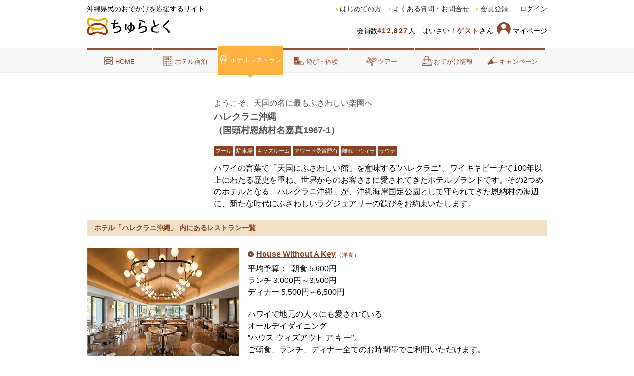

--- FILE ---
content_type: text/html; charset=utf-8
request_url: https://www.churatoku.net/restaurant/app_hotel/hotel_restaurant.aspx?hotel_num=1420
body_size: 12473
content:


<!DOCTYPE html>
<html lang="ja">
<head>
<!--共通-->
<meta charset="shift_jis" /><link rel="stylesheet" href="../../mp/css/resetN.css?20190917" /><link rel="stylesheet" href="../../mp/css/common.css?20220908" /><meta name="viewport" content="width=device-width" />

<script src="https://ajax.googleapis.com/ajax/libs/jquery/1.11.0/jquery.min.js"></script>
<script src="/js/jquery.smoothScroll.js"></script>
<script src="/js/script.js"></script>
<script src="/mp/js/mainN.js"></script>
<!--<link rel="shortcut icon" />
-->
<!-- コメントアウトしてあるコードは、iOS/Android用のアイコン指定 -->
<!--
<meta name="mobile-web-app-capable" content="yes" /><link rel="icon" sizes="196x196" /><link rel="apple-touch-icon" sizes="152x152" />
-->
<script type="text/javascript" src="/js/auto-scroll.js"></script>
<script type="text/javascript">
  function slideSwitch(obj) {
      var $active = $('#mainImage p.active');
      if ($active.length == 0) $active = $('#mainImage p:last');
      //var $next = $active.next().length ? $active.next() : $('#mainImage p:first');
      var $next = $(obj);
      $active.addClass('last-active');
      $next.css({ opacity: 0.0 })
  .addClass('active')
  .animate({ opacity: 1.0 }, 300, function () {
      $active.removeClass('active last-active');
  });
  }
</script>
<script type="text/javascript" src="/js/churatoku_top.js"></script>
<script type="text/javascript">
    // </body>の下に挿入ください。※.jsとかに入れちゃうとそこもキャッシュされちゃうのでhtmlソース内に記述
    // スーパーリロードモジュール（css、js、imageのブラウザキャッシュクリア）
    try {
        var stamp = "2019110801";
        var reload_key = "mp_nologin_master";
        var reload = localStorage.getItem(reload_key); // ローカルストレージが使えない場合はここでエラーキャッチされる
        if (reload == null) {
            localStorage.setItem(reload_key, stamp);   // 初回の場合リロードしない
        } else {
            if (reload != stamp) {
                localStorage.setItem(reload_key, stamp);
                location.reload(true);
            }
        }
    } catch (e) {
    }

        // タブレットの場合のviewportの指示
        var w = window.innerWidth;
        if (w >= 640 && w < 940) {
            document.querySelector("meta[name='viewport']").setAttribute("content", 'width=960');
        }


    // ナビ部分の自動スクロール
    $(function () {
        $('.current').each(function (i) {
            var scroll_position = $(this).position().left + ($(this).width() / 2) - (window.innerWidth / 2);
            if (scroll_position > 0) {
                $('.gnav ul').animate({ scrollLeft: scroll_position }, scroll_position * 10, 'swing');
            };
        });

        // 左右矢印の表示制御
        $('.gnav ul').on("scroll", function() {
            if (this.scrollLeft <  ($('.gnav li:first').width()/3)) {
                $('.gnav .gnav-left-arrow').css("display", "none");
            } else {
                if ($('.gnav .gnav-left-arrow').css("display") == "none") {
                    $('.gnav .gnav-left-arrow').css("display", "block");
                }
            }

            // 右端判定
            var navi_space = $('.gnav ul');
            var last_space = $('.gnav li:last');
            var navi_right = navi_space.position().left + navi_space.width()  + (last_space.width() / 3);
            var last_right = last_space.position().left + last_space.width();
            if (navi_right > last_right) {
                 $('.gnav .gnav-right-arrow').css("display", "none");
            } else {
                if ($('.gnav .gnav-right-arrow').css("display") == "none") {
                    $('.gnav .gnav-right-arrow').css("display", "block");
                }
            }
        });
    });

    

</script>
<!--
del:20160208
<meta property="og:image" content="http://www.churatoku.net/img/chura_logo.gif" /><link rel="canonical" href="http://www.churatoku.net/" />
-->
<script type="text/javascript">
  function logout() {
      document.getElementById("ctl00_btnLogout").click();
  }
</script>
    <!-- Google Tag Manager -->
<script>(function (w, d, s, l, i) {
    w[l] = w[l] || []; w[l].push({
        'gtm.start':
            new Date().getTime(), event: 'gtm.js'
    }); var f = d.getElementsByTagName(s)[0],
        j = d.createElement(s), dl = l != 'dataLayer' ? '&l=' + l : ''; j.async = true; j.src =
            'https://www.googletagmanager.com/gtm.js?id=' + i + dl; f.parentNode.insertBefore(j, f);
    })(window, document, 'script', 'dataLayer', 'GTM-MPFFD4');</script>
<!-- End Google Tag Manager -->
    <style>
        .contact-box{
            display: none;
        }
        .ct-footer__info,.ct-footer__tel,.ct-footer__open,.ct-footer__text{
            display: none;
        }
    </style>

    <!-- ここにmetaタグ -->
    <link rel="alternate" type="text/html" media="handheld" href="https://www.churatoku.net/s/restaurant/" />
    <link rel="alternate" type="text/html" media="only screen and (max-width: 640px)" href="https://www.churatoku.net/s/restaurant/" />
    <link rel="canonical" href="https://www.churatoku.net/restaurant/" />

<!--TOP-->
<link rel="stylesheet" href="/restaurant/css/reset.css" >
<link rel="stylesheet" href="/restaurant/css/app_hotel.css?20250407">
<link rel="stylesheet" href="/mypage/css/fav_button_type1.css">
<script type="text/javascript" src="/js/jquery.smoothScroll.js"></script>
<script type="text/javascript" src="/restaurant/js/jquery.js"></script>
<script type="text/javascript" src="/mypage/js/fav_button.js"></script>

<meta name="keywords" content="ハレクラニ沖縄,ホテル,レストラン,特典,うちなーんちゅ,県民価格,ちゅらとく" /><meta name="description" content="ハレクラニ沖縄のイベントをうちなーんちゅ限定特典付きでご紹介いたします。うちなーんちゅのおでかけ応援サイト - ちゅらとく" /><title>
	ハレクラニ沖縄の施設一覧｜ホテルレストラン｜ちゅらとく
</title></head>
<body id="ctl00_Body1">
        <!-- Google Tag Manager (noscript) -->
    <noscript>
        <iframe src="https://www.googletagmanager.com/ns.html?id=GTM-MPFFD4"
            height="0" width="0" style="display: none; visibility: hidden"></iframe>
    </noscript>
    <!-- End Google Tag Manager (noscript) -->
<form name="aspnetForm" method="post" action="./hotel_restaurant.aspx?hotel_num=1420" id="aspnetForm" onkeydown="document.onkeydown=function(e) { if(e){ if(e.keyCode==13){ if(e.target.tagName!=&#39;TEXTAREA&#39;){return false;}else{return true;}}} if(event){if(event.keyCode==13){ if(window.event.srcElement.type!=&#39;submit&#39; &amp;&amp; window.event.srcElement.type!=&#39;textarea&#39;){event.returnValue = false; event.cancelBubble = true; return false;}}}}">
<div>
<input type="hidden" name="__VIEWSTATE" id="__VIEWSTATE" value="/[base64]/[base64]/jg6/jgqTjga7oqIDokYnjgafjgIzlpKnlm73jgavjgbXjgZXjgo/jgZfjgYTppKjjgI3jgpLmhI/[base64]/jg6zjgq/jg6njg4vmspbnuITjgI3jgYzjgIHmspbnuITmtbflsrjlm73lrprlhazlnJLjgajjgZfjgablrojjgonjgozjgabjgY3jgZ/mganntI3mnZHjga7mtbfovrrjgavjgIHmlrDjgZ/jgarmmYLku6PjgavjgbXjgZXjgo/jgZfjgYTjg6njgrDjgrjjg6XjgqLjg6rjg7zjga7mrZPjgbPjgpLjgYrntITmnZ/jgYTjgZ/[base64]/[base64]/jg6/jgqTjgaflnLDlhYPjga7kurrjgIXjgavjgoLmhJvjgZXjgozjgabjgYTjgos8YnIgLz7jgqrjg7zjg6vjg4fjgqTjg4DjgqTjg4vjg7PjgrA8YnIgLz7igJ3jg4/jgqbjgrkg44Km44Kj44K644Ki44Km44OIIOOCoiDjgq3jg7zigJ3jgII8YnIgLz7jgZTmnJ3po5/jgIHjg6njg7Pjg4HjgIHjg4fjgqPjg4rjg7zlhajjgabjga7jgYrmmYLplpPluK/jgafjgZTliKnnlKjjgYTjgZ/jgaDjgZHjgb7jgZnjgII8YnIgLz7jg6njgqTjg5bjgqjjg7Pjgr/jg7zjg4bjgqTjg6Hjg7Pjg4jjgpLjgZTpkZHos57jgYTjgZ/jgaDjgY3jgarjgYzjgonjga7jg4fjgqPjg4rjg7zjgr/[base64]/[base64]/[base64]/[base64]/[base64]/[base64]/[base64]/[base64]/jgrvjgrnmg4XloLE8L2E+PC9saT4KPC91bD4KPC9kaXY+CjwvZGl2PjwhLS0vaG90ZWxMaXN0LS0+CmRkIebul6HgyQnKLP5yJrYTKe0w1l4=" />
</div>

<div>

	<input type="hidden" name="__VIEWSTATEGENERATOR" id="__VIEWSTATEGENERATOR" value="F6D33D22" />
	<input type="hidden" name="__EVENTVALIDATION" id="__EVENTVALIDATION" value="/wEdAAJNldZxRQe0uv8duKz4KMVsm0cF6UJ36C8Ob8CzcS5DRNOL6G0XAMLexfuQOAIUaZnkZY0n" />
</div>
<input type="submit" name="ctl00$btnLogout" value="Button" id="ctl00_btnLogout" style="display: none;" />




<div id="wrapper">
<!--header-->
<header id="pageHead">
<div class="headerInner">
<figure class="logo"><a href="/"><img src="/mp/img/chura_10th_logo.svg" alt="うちなーんちゅプランの専門サイト「ちゅらとく」">
    
                     </a></figure>


    



<p class="discription">沖縄県民のおでかけを応援するサイト</p>

<p class="headerInfo">
会員数<span>412,827</span>人&#12288;はいさい！<span>ゲスト</span>さん
</p>
<a href="/mypage/"><span class="myicon">マイページ</span></a>
<nav>
<ul class="headNav">
<li><a href="/about/howto/">はじめての方</a></li>
<li><a href="/about/qa/">よくある質問・お問合せ</a></li>
<li><a href="/regist.aspx">会員登録</a></li>
<li class="last"><a href="/login.aspx">ログイン</a></li>
</ul>
</nav>

</div>
<!-- / .headerInner -->
<!--gnav-->

<nav class="gnav ">
<div class="gnav-left-arrowbox"><a class="gnav-left-arrow"></a></div>
<ul class="gnavInner clearfix">
<li><a href="/"><span class="icon-home"></span><br>HOME</a></li>
<li><a href="/hotel/"><span class="icon-hotel"></span><br>ホテル<br>宿泊</a></li>
<li class="current"><a href="/restaurant/"><span class="icon-rest"></span><br>ホテル<br>レストラン</a></li>
<li><a href="/leisure/"><span class="icon-leisure"></span><br>遊び・体験</a></li>
<li><a href="/tour/"><span class="icon-tour"></span><br>ツアー</a></li>
<li><a href="/info/"><span class="icon-odekake"></span><br>おでかけ<br>情報</a></li>
<li class="last"><a href="/special/campaign/"><span class="icon-pr"></span><br>キャン<br>ペーン</a></li>
</ul>
<div class="gnav-right-arrowbox"><a class="gnav-right-arrow"></a></div>
</nav>



<!--/g-nav-->
</header>
<!--/header-->
<!-- contents_wrap -->
<!-- ここから メイン -->
<div id="contents_wrap">
<div id="contents_wrap_inner">


<div id="contents">
<div class="hotelListbox clearfix">
<div class="hotelTitle sp">
<h2>ハレクラニ沖縄<span><br />（国頭村恩納村名嘉真1967-1）</span></h2>
</div>
<p class="hotelImg">
<img src="https://www.churatoku.net/photo/1420/2/3563752.jpg" alt="">
</p>
<div class="hotelInfo">
<div class="hotelTitle pc">
<p>ようこそ、天国の名に最もふさわしい楽園へ</p>
<h2>ハレクラニ沖縄<span><br />（国頭村恩納村名嘉真1967-1）</span></h2>
</div>
<div class="hotelLead">
<ul class="clearfix">
<li>プール</li>
<li>駐車場</li>
<li>キッズルーム</li>
<li>アワード受賞歴有</li>
<li>離れ・ヴィラ</li>
<li>サウナ</li>
</ul>
<p class="sp catch">ようこそ、天国の名に最もふさわしい楽園へ</p>
<p>ハワイの言葉で「天国にふさわしい館」を意味する"ハレクラニ"。ワイキキビーチで100年以上にわたる歴史を重ね、世界からのお客さまに愛されてきたホテルブランドです。その2つめのホテルとなる「ハレクラニ沖縄」が、沖縄海岸国定公園として守られてきた恩納村の海辺に、新たな時代にふさわしいラグジュアリーの歓びをお約束いたします。</p>
</div>
</div>


</div>
	
	<h3 class="listTitle">ホテル「ハレクラニ沖縄」 内にあるレストラン一覧</h3>

    <div class="hotelList clearfix">
<p class="listImg"><a href="/restaurant/details/restaurant_details.aspx?hotel_num=1420&rstid=1234"><img src="/restaurant/photo/1234/4/22020722254484.jpg"></a></p>
<div class="listDetail">
<h4><a href="/restaurant/details/restaurant_details.aspx?hotel_num=1420&rstid=1234">House Without A Key</a><span>（洋食）</span></h4>
<p class="price">平均予算：&nbsp;&nbsp;朝食 5,600円<br />ランチ 3,000円～3,500円<br />ディナー 5,500円～6,500円</p>
<p class="textDetail">ハワイで地元の人々にも愛されている<br />オールデイダイニング<br />”ハウス ウィズアウト ア キー”。<br />ご朝食、ランチ、ディナー全てのお時間帯でご利用いただけます。<br />ライブエンターテイメントをご鑑賞いただきながらのディナータイムも大変ご好評です。</p>
<ul class="menuBtn">
<li><a href="/restaurant/details/event_list.aspx?hotel_num=1420&rstid=1234">プラン情報</a></li>
<li><a href="/restaurant/details/restaurant_details.aspx?hotel_num=1420&rstid=1234">レストラン基本情報</a></li>
<li><a href="/restaurant/details/map.aspx?hotel_num=1420&rstid=1234">地図・アクセス情報</a></li>
</ul>
</div>
</div><!--/hotelList-->
<div class="hotelList clearfix">
<p class="listImg"><a href="/restaurant/details/restaurant_details.aspx?hotel_num=1420&rstid=1329"><img src="/restaurant/photo/1329/4/23112721021594.jpg"></a></p>
<div class="listDetail">
<h4><a href="/restaurant/details/restaurant_details.aspx?hotel_num=1420&rstid=1329">サンセットバー「SPECTRA」</a><span>（BAR・ラウンジ）</span></h4>
<p class="price">平均予算：&nbsp;&nbsp;アフタヌーンティー　7,500円<br />バータイム　3,000円～3,500円</p>
<p class="textDetail">サンセットウイングのロビーに位置するサンセットバー「スペクトラ」は、雄麗な夕陽を眺める極上のスペース。刻々と幻想的に色彩を変えながら、やがて漆黒の世界へと沈みゆく空と海のパノラマが圧巻です。眼下に優美な東シナ海の⼤海原を⼀望しながら、旬の沖縄の⾷材と世界中から取り寄せた厳選⾷材を使ったアフタヌーンティー、バータイムでは夕食前のアペリティフからお休み前のナイトキャップまでゆったりとご堪能いただけます。</p>
<ul class="menuBtn">
<li><a href="/restaurant/details/event_list.aspx?hotel_num=1420&rstid=1329">プラン情報</a></li>
<li><a href="/restaurant/details/restaurant_details.aspx?hotel_num=1420&rstid=1329">レストラン基本情報</a></li>
<li><a href="/restaurant/details/map.aspx?hotel_num=1420&rstid=1329">地図・アクセス情報</a></li>
</ul>
</div>
</div><!--/hotelList-->
<div class="hotelList clearfix">
<p class="listImg"><a href="/restaurant/details/restaurant_details.aspx?hotel_num=1420&rstid=1236"><img src="/restaurant/photo/1236/4/20032615290344.jpg"></a></p>
<div class="listDetail">
<h4><a href="/restaurant/details/restaurant_details.aspx?hotel_num=1420&rstid=1236">ステーキ＆ワイン キングダム</a><span>（鉄板焼き・肉料理）</span></h4>
<p class="price">平均予算：&nbsp;&nbsp;10,000円～15,000円</p>
<p class="textDetail">シックで風格あるインテリアの<br />ステーキ＆ワイン「キングダム」は、<br />その名の通り、濃厚な旨みを存分に<br />ご堪能いただける「美食の王国」。<br />国内外から厳選した極上肉を<br />最高の状態に焼き上げた<br />ダイナミックな味をご堪能ください。</p>
<ul class="menuBtn">
<li><a href="/restaurant/details/event_list.aspx?hotel_num=1420&rstid=1236">プラン情報</a></li>
<li><a href="/restaurant/details/restaurant_details.aspx?hotel_num=1420&rstid=1236">レストラン基本情報</a></li>
<li><a href="/restaurant/details/map.aspx?hotel_num=1420&rstid=1236">地図・アクセス情報</a></li>
</ul>
</div>
</div><!--/hotelList-->

	
<!--/ #content-->
</div>


</div>
<!-- contents_wrap_inner -->
</div>
<!-- contents_wrap -->
<!-- ここまでメイン -->


<aside class="flink">


<ul>
<li><a href="/about/howto/">初めての方へ</a></li>
<li><a href="/about/qa/">よくある質問・お問合せ</a></li>
<li><a href="/s/ssl_chura_s/member/regist.aspx">会員登録</a></li>
<li><a href="https://www.churatoku.net/s/ssl_chura_s/login.aspx?ref=http%3a%2f%2fwww.churatoku.net%2frestaurant%2fapp_hotel%2fhotel_restaurant.aspx%3fhotel_num%3d1420">ログイン</a></li>
</ul>


<ul>
<a href="/https://www.pamlocalmedia.co.jp/privacy.html" target="_blank"><li>個人情報保護方針</li></a>
<li><a href="https://www.tabirai.net/hotel/yakkan.aspx" target="_blank">標識・旅行業約款</a></li>
<li><a href="https://www.pamlocalmedia.co.jp/conditions.html" target="_blank">旅行条件書</a></li>
<li><a href="https://www.pamlocalmedia.co.jp/" target="_blank">運営会社</a></li>
<li><a href="https://www.pamlocalmedia.co.jp/recruit.html#recruit" target="_blank">採用情報</a></li>
<li><a href="/s/info/0000866.aspx">メディア・広告掲載</a></li>
</ul>
</aside>
<aside class="flink">
    <h4 style="display: block;width: 100%;color: #874322;font-size: 14px;text-align: center;font-weight: 600;margin-bottom: 6px;">グループサイト</h4>
    <ul style="padding: 0;">
        <li><a href="https://shizuoka.onpara.jp/" target="_blank">温泉ぱらだいす静岡</a></li>
        <li><a href="https://nagano.onpara.jp/" target="_blank">温泉ぱらだいす信州</a></li>
    </ul>
    <ul style="padding: 0;">
        <li><a href="https://kagoshima.onpara.jp/" target="_blank">温泉ぱらだいす鹿児島</a></li>
        <li><a href="https://yamagata.onpara.jp/" target="_blank">温泉ぱらだいす山形</a></li>
    </ul>
</aside>


   
<a href="/"><div class="btn_top">ちゅらとくTOPへ</div></a>


<!-- footer -->
<footer>
<!-- totop -->
<div class="totop wrap">
<p><a href="#wrapper"><img src="/mp/img/icon-totop.png" alt="TOPへ戻る"></a></p>
</div>
<!-- /totop -->

<!-- footer-main -->
<div class="footer-main">
<div class="wrap">
<div class="footer-logo">
<figure class="logo"><a href="/"><img src="/mp/img/chura_10th_logo.svg" alt="うちなーんちゅプランの専門サイト「ちゅらとく」"></a></figure>
</div>

<div class="link-box" style="width: 400px;display: inline-block;">

<ul>
<li><a href="/">ちゅらとくHOME</a></li>
<li><a href="/about/howto/">初めての方へ</a></li>
<li><a href="/about/qa/">よくある質問・お問合せ</a></li>
<li><a href="/app_yoyaku/inquiry_list.aspx">会員登録</a></li>
<li><a href="/login.aspx">ログイン</a></li>
</ul>

<ul>
<li><a href="/hotel/">ホテル宿泊</a></li>
<li><a href="/restaurant/">ホテルレストラン</a></li>
<li><a href="/leisure/">遊び・体験</a></li>
<li><a href="/tour/">ツアー</a></li>
<li><a href="/info/">おでかけ情報</a></li>
<li><a href="/special/campaign/">キャンペーン</a></li>
</ul>
</div>
<!-- / .link-box -->
<div class="link-box group-linkbox">
<h4 style="margin-bottom: 10px;font-size: 14px;border-bottom: 1px dotted #bfbfbf;padding-bottom: 5px;text-align:left;">グループサイト</h4>
<ul>
<li><a href="https://kagoshima.onpara.jp/" target="_blank">温泉ぱらだいす鹿児島</a></li>
<li><a href="https://shizuoka.onpara.jp/" target="_blank">温泉ぱらだいす静岡</a></li>
<li><a href="https://nagano.onpara.jp/" target="_blank">温泉ぱらだいす信州</a></li>
<li><a href="https://yamagata.onpara.jp/" target="_blank">温泉ぱらだいす山形</a></li>
</ul>
</div>
<div class="contact-box">
<ul>
<li>お問い合わせはこちら</li>
<li class="tel">
<span class="ct-footer_tel_icon"></span>
<a href="tel:098-860-9373">098-860-9373</a></li>
<li class="time">営業時間：平日(月～金)9:00-18:00</li>
<li class="footinfo">◆ちゅらとくからの発信番号は050となります。◆お電話での代理予約は受付けておりません。◆お問合せメールは、3営業日以内にご連絡いたします。</li>
</ul>
</div>
    <!-- / .contact-box -->
</div>
<!-- / .wrap -->
</div>
<!-- /footer-main -->
<!-- footer-sub-->

<div class="footer-sub">
<div class="wrap">
<ul>
<li><a href="/hotel_search/member/regist_friend.aspx">このサイトを友達に紹介する</a>│</li>
<li><a href="https://www.pamlocalmedia.co.jp/" target="_blank">運営会社</a>│</li>
<li><a href="https://www.pamlocalmedia.co.jp/recruit.html#recruit" target="_blank">採用情報</a>│</li>
<li><a href="http://www.churatoku.net/info/0000866.aspx" target="_blank">メディア・広告掲載</a>│</li>
<li><a target="_blank" href="https://www.pamlocalmedia.co.jp/privacy.html">個人情報保護方針</a>│</li>
<li><a target="_blank" href="https://www.tabirai.net/hotel/yakkan.aspx">標識・旅行業約款</a>│</li>
<li><a target="_blank" href="https://www.pamlocalmedia.co.jp/conditions.html">旅行条件書</a>│</li>
</ul>

<small>©pamlocalmedia Co., Ltd.</small>
</div>
<!-- / .wrap -->
</div>
<!-- /footer-sub -->
</footer>
    <!-- /footer -->
</div>
<!-- /wrapper -->
</form>
<!-- Google Analytics Start -->
<script type="text/javascript">
    (function (i, s, o, g, r, a, m) {
        i['GoogleAnalyticsObject'] = r; i[r] = i[r] || function () {
            (i[r].q = i[r].q || []).push(arguments)
        }, i[r].l = 1 * new
Date(); a = s.createElement(o),
m = s.getElementsByTagName(o)[0]; a.async = 1; a.src = g; m.parentNode.insertBefore(a, m)
    })(window, document, 'script', '//www.google-analytics.com/analytics.js', 'ga');

    ga('create', 'UA-1637585-25', 'auto');
    ga('require', 'displayfeatures');
    ga('send', 'pageview');
</script>
<!-- Google Analytics End -->
<!-- YND targeting Start -->
<script type="text/javascript" language="javascript">
    /* <![CDATA[ */
    var yahoo_retargeting_id = '7VTP3N1QOM';
    var yahoo_retargeting_label = '';
    /* ]]> */
</script>
<script type="text/javascript" language="javascript" src="//b92.yahoo.co.jp/js/s_retargeting.js"></script>
<!-- YND targeting End -->
</body>
</html>


--- FILE ---
content_type: text/css
request_url: https://www.churatoku.net/mp/css/resetN.css?20190917
body_size: 1216
content:
/* reset css 2019 */

html, body,
h1, h2, h3, h4, h5, h6,
a, p, span,
em, small, strong,
sub, sup,
mark, del, ins, strike,
abbr, dfn,
blockquote, q, cite,
code, pre,
ol, ul, li, dl, dt, dd,
div, section, article,
main, aside, nav,
header, hgroup, footer,
img, figure, figcaption,
address, time,
audio, video,
canvas, iframe,
details, summary,
fieldset, form, label, legend,
table, caption,
tbody, tfoot, thead,
tr, th, td {
 font-size: 100%;
 font: inherit;
 vertical-align: baseline;
 background: transparent;
 margin: 0;
 padding: 0;
 border: 0;
}

html {box-sizing: border-box;}

body {
font-family: "Yu Gothic", YuGothic, Verdana, "ヒラギノ角ゴ ProN W3", "Hiragino Kaku Gothic ProN", Arial, メイリオ, Meiryo, "M+ 1p", sans-serif;
line-height: 1;
font-feature-settings : "palt";
font-weight: 500;
}

figure {
	display: block;
	margin-block-start: 0;
	margin-block-end: 0;
	margin-inline-start: 0;
	margin-inline-end: 0;
}

*,
*::before,
*::after {
  box-sizing: border-box;
}

/* HTML5 display-role reset for older browsers */
article, aside, details, figcaption, figure,
footer, header, hgroup, menu, nav, section {
  display: block;
}

/* font */

* {
	font-family: inherit;
	font-size: inherit;
	line-height: inherit;
}

a,
a:visited {color: inherit;}

a {
	margin:0;
	padding:0;
	font-size:100%;
	vertical-align:baseline;
	background:transparent;
}

/* layout */
article,
aside,
footer,
header,
nav,
section,
main {
    display: block;
}

* {box-sizing: border-box;}

*:before,
*:after {
    box-sizing: inherit;
}


/* other */

table {
    border-collapse: collapse;
    border-spacing: 0;
}

ol, ul {list-style: none;}
img, video {max-width: 100%;}
img {border-style: none;}
blockquote, q {quotes: none;}
blockquote:before, blockquote:after,
q:before, q:after {
  content: '';
  content: none;
}


--- FILE ---
content_type: text/css
request_url: https://www.churatoku.net/mp/css/common.css?20220908
body_size: 8424
content:
@charset "utf-8";
/* CSS Document */
/*
reset
==============================================================================
*/


header p, footer p { text-align:left;}
header img, footer img { vertical-align:baseline !important;}


.sp {
    display: none;
}

.pc {
    display: block;
}


/*
リンクカラー
==============================================================================
*/
header .headNav a			{ text-decoration:none; }
header .headNav a:link		{ color:#333333; }
header .headNav a:visited	{ color:#874322; }
header .headNav a:hover		{ opacity: 0.6; text-decoration:underline; }

footer .breadcrumbs a:link ,footer .footer-main a:link		{ color:#8d8d8e; text-decoration:none;}
footer .breadcrumbs a:visited ,footer .footer-main a:visited	{ color:#8d8d8e; }
footer .breadcrumbs a:hover ,footer .footer-main a:hover	{ opacity: 0.6; text-decoration:underline; }

footer .footer-sub a:link		{ color:#874322; text-decoration:none;}
footer .footer-sub a:visited	{ color:#874322; }
footer .footer-sub a:hover		{ color:#874322; opacity: 0.6; text-decoration:underline; }

.flink a{
text-decoration: none;
color: #874322;
}

/*
共通ここから
==============================================================================
*/
.wrap, #pageHead .gnavInner {
    width: 100%;
    max-width: 930px;
    display: flex;
    justify-content: space-between;
    margin: 0 auto;
}

#wrapper {
    width: 100% !important;
    background-color: #fff;
}

#pnlSpLink{margin: 10px auto; text-align: center;}


/*
home用headerここから
==============================================================================
*/
#homeHead{
max-width: 930px;
height:97px;
position:relative;
padding-top: 13px;
margin:0 auto;
}
#homeHead h1{
position:absolute;
top: 45px;
left:0;
margin:0;
}

/*
page用headerここから
==============================================================================
*/

#pageHead {
height: 11.5em;
}

#pageHead .headerInner{
font-size: 1.005em;
width: 100%;
max-width: 930px;
margin:0 auto;
position:relative;
padding-top: .8em;
}
#pageHead h1{
position:absolute;
top: 40px;
left:0;
margin:0;
}
#pageHead .logo{
width: 218px;
height: auto;
position:absolute;
top: 2.6em;
left:0;
margin:0;
}



/*
福袋ロゴ重ね用バナー
==============================================================================
*/


#pageHead .fukubukuro-logobnr {
    width: 300px;
    height: auto;
    position: absolute;
    top: 0;
    left: 0;
    z-index: 40;
}
#pageHead .fukubukuro-logobnr.deeji.pc {
    width: 258px;
    height: auto;
    position: absolute;
    top: 0;
    left: -29px;
    z-index: 40;
}
#pageHead .fukubukuro-logobnr.deeji.sp {
    width: 171px;
    position: absolute;
    z-index: 30;
    top: 0;
    left: 0px;
    margin: 0;
}
#pageHead .fukubukuro-logobnr a img {
    transform: scale(1);
}
#pageHead .fukubukuro-logobnr a img:hover {
    -webkit-animation: bound 1s ease-in;
    -moz-animation: bound 1s ease-in;
    animation: bound 1s ease-in;
}
@keyframes bound {
    /** 開始時は１倍の大きさ */
    from {
        transform: scale(1);
    }
    /** 0%～25%にかけて1.15倍する */
    25% {
        transform: scale(1.15);
    }
    /** 25%～50%にかけて0.95倍する */
    50% {
        transform: scale(0.95);
    }
    /** 50%～75%にかけて1.05倍する */
    75% {
        transform: scale(1.05);
    }
    /** 終了時は元の大きさに戻す */
    to {
        transform: scale(1);
    }
}


/*
共通headerここから
==============================================================================
*/
header {
    font-size: .85em;
    line-height: 1.2;
}
header>.discription{
position:absolute;
top: .8em;
left:0;
}
header .headerInfo {
text-align:right;
position:absolute;
top: 4em;
right: 8em;
}

header .headerInfo span:nth-child(3){display: none;}

header .myicon {
    max-width: 100%;
    height: 40px;
    position: absolute;
    top: 3em;
    right: 0;
    display: table-cell;
    background-image: url(../img/mypage_nicon_pc.svg);
    background-position: 0 0;
    background-repeat: no-repeat;
    background-size: 32px 32px;
    padding: 1em 0 0 2.5em;
    vertical-align: bottom;
}

header a:hover .myicon {
opacity:0.8;
}

header .newicon{
width: 20px;
height: 20px;
line-height: 20px;
text-align: center;
position: absolute;
top: 4.2em;
right: 6.8em;
border-radius: 50%;
font-size: .9em;
color: #fff;
background: #ff0000;
z-index: 2;
}
footer .footer-main .link-box > ul {
    width: 162px;
    display: inline-block;
    vertical-align: top;
}
footer .footer-main .group-linkbox {
    width: 160px;
    display: inline-block;
    vertical-align: top;
    text-align:left;
}

.mc_minibnr img {
    width: 250px;
}
.mc_minibnr {
    position: absolute;
    right: 20px;
    top: 77px;
    display: block;
}


@media all and (-ms-high-contrast:none) {
    *::-ms-backdrop, header .newicon { padding: .3em .5em 0; } /* IE11 */
}

header .headerInfo span{
font-weight: bold;
color:#874322;
letter-spacing:.1em;
}
header .headNav{
position:absolute;
top: .8em;
right:0;
}
header .headNav li{
float: left;
margin-right: 15px;
background: url("../img/aic-arro1.gif") no-repeat left center;
padding-left: 8px;
}
header .headNav .last{
margin-right: 0;
background:none;
}

/*
home用gnavここから
==============================================================================
*/
#homeHead .gnav{
max-height: 36px;
position: absolute;
top: 74px;
right: 0;
}
#homeHead .gnav li{
margin-right: 2px;
letter-spacing: normal;
}
#homeHead .gnav li > a {
border-top: 2px solid #905030;
line-height: 24px;
padding: 5px 13px 5px 0;
}
#homeHead .gnav li span{
padding:0 3px 0 13px;
vertical-align:-10%;
}
#homeHead .gnav li.gnav1{
font-size:14px;
}
#homeHead .gnav li.current{
line-height: 26px;
padding: 2px 0;
}
#homeHead .gnav li.current a {
border:none;
}


/*
globalnav
==============================================================================
*/
#pageHead .gnav {
width:100%;
display: flex;
border-top: 1px solid #eee;
border-bottom: 1px solid #eee;
margin-bottom: 20px;
height:50px;
position: absolute;
top: 97px;
right: 0;
}
#pageHead .gnav li{
width: calc(100% / 6);
min-height: 50px;
margin-right: 1px;
}

#pageHead .gnav li:last-child{margin-right: 0;}
.gnav li br {display: none;}

.gnav li a{
text-decoration: none;
font-size: 13px !important;
}
#pageHead .gnav li.current > a {
border-top: none;
max-width:154px;
}

#pageHead .gnav li > a{
width: 100%;
height: 100%;
padding: .8em 0;
border-top: 3px solid #905030;
}
#pageHead .gnav li span{
font-size:20px;
padding-right: 3px;
vertical-align:-5%;
}
#pageHead .gnav li.gnav1{
font-size:16px;
}
#pageHead .gnav li.current{
width: 154px;
margin:-5px 1px -5px 0;
position: relative;
padding: 5px 0;
}
.gnav li.current a {
color:#fff;
}

/*HOME*/
#pageHead .gnav li a span.icon-home{
background-image: url("../img/icon_home.png");
background-position: 0 center;
background-repeat: no-repeat;
background-size: 20px auto;
padding: 0 0 0 24px;
}
#pageHead .gnav li a:hover span.icon-home{
background-image: url("../img/icon_home02.png");
}
#pageHead .gnav li.current a span.icon-home{
background-image: url("../img/icon_home02.png");
}

/*ホテル*/
#pageHead .gnav li a span.icon-hotel{
background-image: url("../img/icon_hotelTop.png");
background-position: 0 center;
background-repeat: no-repeat;
background-size: 20px auto;
padding: 0 0 0 24px;
}
#pageHead .gnav li a:hover span.icon-hotel{
background-image: url("../img/icon_hotelTop02.png");
}
#pageHead .gnav li.current a span.icon-hotel{
background-image: url("../img/icon_hotelTop02.png");
}

/*レジャー*/
#pageHead .gnav li a span.icon-leisure {
background-image: url("/img/common/icon_asobiTop.png");
background-position: 0 center;
background-repeat: no-repeat;
background-size: 20px auto;
padding: 0 0 0 25px;
}
#pageHead .gnav li a:hover span.icon-leisure {
background-image: url("/img/common/icon_asobiTop02.png");
}
#pageHead .gnav li.current a span.icon-leisure {
background-image: url("/img/common/icon_asobiTop02.png");
}

/*ツアー*/
#pageHead .gnav li a span.icon-tour {
background-image: url("/img/common/icon_tourTop.png");
background-position: 0 center;
background-repeat: no-repeat;
background-size: 23px auto;
padding: 0 0 0 25px;
}

#pageHead .gnav li a:hover span.icon-tour {
background-image: url("/img/common/icon_tourTop02.png");
}

#pageHead .gnav li.current a span.icon-tour {
background-image: url("/img/common/icon_tourTop02.png");
}

/*レストラン*/
#pageHead .gnav li a span.icon-rest{
background-image: url("../img/icon_restTop.png");
background-position: 0 center;
background-repeat: no-repeat;
background-size: 20px auto;
padding: 0 0 0 24px;
}
#pageHead .gnav li a:hover span.icon-rest{
background-image: url("../img/icon_restTop02.png");
}
#pageHead .gnav li.current a span.icon-rest{
background-image: url("../img/icon_restTop02.png");
}

/*おでかけ*/
#pageHead .gnav li a span.icon-odekake{
background-image: url("../img/icon_odekakeTop.png");
background-position: 0 center;
background-repeat: no-repeat;
background-size: 20px auto;
padding: 0 0 0 24px;
}
#pageHead .gnav li a:hover span.icon-odekake{
background-image: url("../img/icon_odekakeTop02.png");
}
#pageHead .gnav li.current a span.icon-odekake{
background-image: url("../img/icon_odekakeTop02.png");
}

/*キャンペーン*/
#pageHead .gnav li a span.icon-pr{
background-image: url("../img/icon_PRTop.png");
background-position: 0 center;
background-repeat: no-repeat;
background-size: 20px auto;
padding: 0 0 0 24px;
}
#pageHead .gnav li a:hover span.icon-pr{
background-image: url("../img/icon_PRTop02.png");
}
#pageHead .gnav li.current a span.icon-pr{
background-image: url("../img/icon_PRTop02.png");
}


/* パンくず */

#breadcrumb {
    max-width: 930px;
    margin: 4px auto 13px;
    font-size: 11px;
    font-family: ”ヒラギノ角ゴ Pro W3″, “Hiragino Kaku Gothic Pro”, “メイリオ”, Meiryo, Osaka, “ＭＳ Ｐゴシック”, “MS PGothic”, sans-serif;
    line-height: normal;
}

#breadcrumb a {
  color: #666;
  text-decoration: underline;
  margin-right:5px;
}

#breadcrumb a:link, a:visited, a:hover, a:active {
  text-decoration: underline;
}
    #breadcrumb span span {
        margin-left: 5px;
    }
    /*
共通gnavここから
==============================================================================
*/
    .gnav {
        background: #f7f7f7;
    }
.gnav .rest{
letter-spacing:normal;
}
.gnav li{
text-align: center;
}
.gnav li>a{
position: relative;
z-index: 1;
color: #905030;
cursor: pointer;
overflow: hidden;
display:block;
vertical-align:middle;
}
.gnav li>a:hover {
color: #fff;
text-decoration:none;
}
.gnav li>a:after {
top: -100%;
width: 100%;
height: 100%;
}
.gnav li>a:hover:after {
top: 0;
background-color: #905030;
}
.gnav li>.current a:hover {
color: #905030;
}
.gnav li.current>a:hover:after {
background-color: #ffbe60;
}
.gnav li>a:before,
.gnav li>a:after {
position: absolute;
z-index: -1;
display: block;
content: '';
}
.gnav li>a,
.gnav li>a:before,
.gnav li>a:after {
-webkit-box-sizing: border-box;
-moz-box-sizing: border-box;
box-sizing: border-box;
-webkit-transition: all .2s;
transition: all .2s;
}
.gnav li.current{
color: #fff;
background-color: #ffb03e;
position: relative;
}
.gnav li.current:after {
top: 100%;
left: 50%;
border: solid transparent;
content: " ";
height: 0;
width: 0;
position: absolute;
pointer-events: none;
border-color: rgba(255, 176, 62, 0);
border-top-color: #ffb03e;
border-width: 6px;
margin-left: -6px;
}

/* #main */
#contents_wrap {
padding-top: 0;
}

.contents_wrap_inner {
width: 100%;
max-width:930px;
margin:0 auto;
}


/*
footerここから
==============================================================================
*/
footer{
color:#8d8d8e;
width:100%;
}

/*footer ぱんくず
-----------------*/
footer .breadcrumbs{
border-top:1px solid #eee;
border-bottom:1px solid #eee;
overflow:hidden;
height:32px;
}
footer .breadcrumbs li{
float: left;
margin-right: 12px;
line-height:32px;
}
footer .breadcrumbs li a{
padding-right: 12px;
}
footer .breadcrumbs li>span{
color:#e7e7e7;
}
footer .breadcrumbs .home{
background: url("../img/bread-bg.png") right 0 no-repeat;
padding-right: 10px;
padding-top:3px;
}

/*ページTOPへ
-----------------*/
footer .totop.wrap{
position:relative;
}
footer .totop.wrap>p{
position:absolute;
right:10px;
top:-20px;
z-index:5;
}
footer .totop.wrap>p:hover{
top:-15px;
opacity:1;
}
footer .footer-main
/*footer-main
-----------------*/
footer .footer-main {
    background: #f1f1f1!important;
    padding: 30px 0 30px 8px;
    position: relative;
}

footer .footer-main .footer-logo {
    width: 160px;
    height: auto;
    display: block;
    margin-bottom: 20px;
}

footer .footer-main .link-box {
    padding: 0;
    text-align: center;
}

footer .footer-main .link-box > ul {
    width: 162px;
    display: inline-block;
    text-align: left;
}
footer .footer-main .link-box li{
margin-bottom: 10px;
padding-left:16px;
font-size: .8em;
line-height:1.45;
list-style-type:none;
background: url("../img/icon-footermain.png") left center no-repeat;
}
footer .footer-main .link-box li .home{
margin-bottom: 10px;
padding-left:16px;
font-size: .9em;
line-height:1.4;
list-style-type:none;
background: url("../img/home_icon.svg") left center no-repeat;
}
footer .footer-main .wrap {
    width: 100%;
    max-width: 930px;
    position: relative;
    display: block;
    padding: 30px 0;
}

footer .contact-box{
background: url("/img/home/contact-bg.png") bottom no-repeat;
padding-bottom:10px;
position:absolute;
top:20px;
right:16px;
width:276px;
}
footer .contact-box ul{
padding: 0 0 .1em;
color:#94521f;
background: #fff;
}

footer .contact-box ul li:nth-child(1){
width: 100%;
background-color: #ffb03e;
text-align: center;
font-weight: 900;
color: #fff;
padding: .5em;
}

footer .contact-box .tel {
	color: #94521f;
  font-size: 1.45em;
  line-height: 1.3;
  font-weight: bold;
  position: relative;
  padding: .5em 0 0 .9em;
}

.ct-footer_tel_icon {
  background: url(../img/icon-tel.png) no-repeat 24px center;
  display: inline-block;
  background-size: 22px;
  width: 58px;
  height: 22px;
  margin: 0 0 0 0;
}

footer .contact-box .tel a:link{color: #94521f;position: absolute;top: .35em;left: 3em}
footer .contact-box .tel a:hover{color: #94521f;text-decoration: none;opacity: 1;}

footer .contact-box .footinfo{
	background-color: #fcedeb;
	border-radius: 5px;
	font-size: .74em;
	line-height: 1.3;
	margin: .8em;
	padding: 5px 10px;
	text-align: left;
}
footer .contact-box .time {
  font-size: .81em;
  letter-spacing: .1em;
  padding: .3em 0 0;
  text-align: center;
  margin: 0 auto;
  width: 100%;
  background-color: #fff;
}

/*footer-sub
-----------------*/
footer .footer-sub{
	background: #ffb03e;
	color: #874322;
	border-bottom: 4px solid #874322;
	min-height: 40px;
	line-height: 1.6;
	font-size: .8em;
	padding: .7em;
}
.footerInner{
	width: 100%;
	max-width: 930px;
	margin: 0 auto;
	display: flex;
	justify-content: space-between;
	align-items: center;
}
footer .footer-sub ul{
	float: left;
}
footer small{
	font-size:.8em;
	margin: .3em 0 0;
	white-space: nowrap;
}
footer .footer-sub li{
	float: left;
	margin-right: 10px;
}
footer .footer-sub li a{
	padding-right: 10px;
	color:#874322;
}
footer .footer-sub li a:visited{color:#874322}
footer .footer-sub li a:hover{color:#874322;opacity: 0.6;text-decoration:underline}

/* footer text link */
.flink {display:none;}
.btn_top {display:none;}

@media screen and (max-width: 768px) {
#breadcrumb { display: none }
}

@media screen and (min-width: 768px) {
a[href^="tel:"] {
pointer-events: none;
}

}



/* smartPhone - breakpoint */
@media screen and (max-width: 640px) {
/*ここにスマホ用スタイルを記述*/
    .sp {
        display:block;
    }
    .pc {
        display:none;
    }
    .wrap, #pageHead .gnavInner{
        display:block;
        width:100%;
    }
    footer .footer-main .link-box {
        display: flex;
        margin: 0 auto;
        gap: 48px;
        padding-top: 22px;
    }
    footer .footer-main .link-box > ul {
        width: 150px;
        vertical-align: top;
    }
    footer .footer-main .group-linkbox{
        width:100%;
    }
    footer .footer-main .group-linkbox ul{
        width: 100%;
    }
    footer .footer-main .group-linkbox li {
        display: inline-block;
        vertical-align: top;
        width: 143px;
    }
    .gnav-left-arrowbox,.gnav-right-arrowbox {
        width: 3%;
        height: 45px;
        margin: auto 0;
        background: #4a3e35;
        /*padding: 2% 0;*/
        position:relative;
    }
    .gnav-left-arrowbox {
        border-right: 1px solid #6b6560;
    }
    .gnav-right-arrowbox {
        border-left: 1px solid #6b6560;
    }
    .gnav-left-arrow {
        display: none;
        width: 6px;
        height: 6px;
        margin: 0 40%;
        position: absolute;
        top: 40%;
        /* line-height: 60px; */
        border-left: 2px solid #fff;
        border-bottom: 2px solid #fff;
        transform: rotate(45deg);
    }
    .gnav-right-arrow {
        display: inline-block;
        width: 6px;
        height: 6px;
        margin: 0 30%;
        position: absolute;
        top: 40%;
        border-top: 2px solid #fff;
        border-right: 2px solid #fff;
        transform: rotate(45deg);
    }
    /*.gnav li > a:active {
        color: #FFF;
        text-decoration: none;
    }*/
    .gnav li > a:hover {
        color: #FFF;
        text-decoration: none;
    }
    .gnav li > a:active:after {
        top: 0;
        background-color: unset;
    }
    .gnav li > a:hover:after {
        background-color: unset;
    }
    .gnav li > .current a:active {
        color:#FFF;
    }
    .gnav li > .current a:hover {
        color: #FFF;
    }
    .gnav li.current > a:active:after {
        background-color: unset;
    }
    /*.gnav li.current > a:hover:after {
        background-color: #4a3e35;
    }*/
    .gnav li.current > a:hover:after {
        background-color: unset;
    }

.gnav li br {display: inline-block;}

.gnav li a{
text-decoration: none;
font-size: 12px !important;
}

#pageHead .logo {
	width: 160px;
	position: absolute;
	top: 19px;
	left: 9px;
	margin: 0;
}

    /*
福袋ロゴ重ね用バナー（スマホ）
==============================================================================
*/

#pageHead .fukubukuro-logobnr {
    width: 172px;
    position: absolute;
    z-index:30;
    top: 0;
    left: 7px;
    margin: 0;
}

    /*
↑ここまで
==============================================================================
*/


.discription{font-size: 10px;position: absolute; top: 2px; left: 9px;color:#333;}

#pageHead .headerInner {
width: 100%;
max-width: 930px;
margin: 0 auto;
padding-top:0;
}

header .headNav {display: none;}

header .headerInfo {
	font-size: .9em;
	line-height: 1.3;
	letter-spacing: 0;
	text-align:center;
	position:absolute;
	top: 9.2em;
	right: 0;
	left: 0;
	background-color: #F7EEDF;
	padding: 1.2em;
}

header .headerInfo span:nth-child(3){display: inline-block;}

    header .myicon {
        max-width: 100%;
        height: 40px;
        font-size: 12.6px;
        line-height: 1.3;
        position: absolute;
        top: 16px;
        right: 7px;
        display: table-cell;
        background-image: url(../img/mypage_nicon_pc.svg);
        background-position: 0 0;
        background-repeat: no-repeat;
        background-size: 25px 25px;
        padding: 10px 0 0 27px;
        vertical-align: bottom;
    }

    header a:hover .myicon {
        max-width: 100%;
        height: 40px;
        font-size: 12.6px;
        line-height: 1.3;
        color: #C83E40;
        text-decoration: underline;
        position: absolute;
        top: 16px;
        right: 7px;
        display: table-cell;
        background-image: url("../img/mypage_nicon_pc.svg");
        background-position: 0 0;
        background-repeat: no-repeat;
        background-size: 25px 25px;
        padding: 10px 0 0 27px;
        vertical-align: bottom;
    }

header .newicon{
width: 20px;
height: 20px;
line-height: 20px;
text-align: center;
position: absolute;
top: 1.9em;
right: 7.2em;
border-radius: 50%;
font-size: .9em;
color: #fff;
background: #ff0000;
z-index: 2;
}

.gnav{
background: #f7f7f7;
font-weight: normal;
}

    #pageHead .gnav {
        width: 100%;
        display: flex;
        margin-bottom: 20px;
        height: 62px;
        position: absolute;
        top: 4em;
        left: 0;
        /*padding: 8px 0;*/
        right: 0;
        background: #4a3e35;
        border-bottom: 1px solid #4a3e35;
        border-top: 1px solid #4a3e35;
        overflow:hidden;
    }

#pageHead .gnav li:nth-child(1){/*display: none;*/}

#pageHead .gnav li.current:after {
display: none;
}

#pageHead .gnav li.current{
width: 20%;
min-height: 50px;
height:100%;
padding: 0;
margin: 0 auto;
background-color: #fff;
/*border-top: solid 1px #4a3e35;
border-bottom:  solid 1px #4a3e35;*/
}

#pageHead .gnav li.current a{
color: #4a3e35;
}

#pageHead .gnav li{
width: calc(100% / 5);
min-height: 50px;
background-color: #4a3e35;
text-align: center;
}

#pageHead .gnav li > a {
width: 100%;
height: 100%;
/*padding: .2em 0 .5em 0;*/
border-top: 0px solid #4a3e35;
color: #fff;
}

#pageHead .gnav li > a{
width: 100%;
height: 100%;
padding: .2em 0;
border-top: 0;
}

/* HOME */
#pageHead .gnav li a span.icon-home {
    background-image: url(/mp/img/icon_home02.png);
    background-position: 50% center;
    background-repeat: no-repeat;
    background-size: auto 15px;
}

/* ホテル */
#pageHead .gnav li a span.icon-hotel {
background-image: url(/s/common/img/icon_n_hotelTop.png);
background-position: 50% center;
background-repeat: no-repeat;
background-size: auto 15px;
}

#pageHead .gnav li a:hover span.icon-home{
background-image: url("../img/icon_home.png");
}
#pageHead .gnav li.current a span.icon-home{
background-image: url("/s/common/img/icon_n_hotelTop_on.png");
}

/*レストラン*/
#pageHead .gnav li a span.icon-rest{
background-image: url("/s/common/img/icon_n_restTop.png");
background-position: 50% center;
background-repeat: no-repeat;
background-size: auto 17px;
}

#pageHead .gnav li a:hover span.icon-rest{
background-image: url("../img/icon_restTop02.png");
}
#pageHead .gnav li.current a span.icon-rest{
background-image: url("/s/common/img/icon_n_restTop_on.png");
}

/* レジャー */
#pageHead .gnav li a span.icon-leisure {
background-image: url("/s/common/img/icon_n_asobiTop.png");
background-position: 50% center;
background-repeat: no-repeat;
background-size: auto 17px;
}

#pageHead .gnav li a:hover span.icon-leisure {
background-image: url("/s/common/img/icon_n_asobiTop.png");
}
    #pageHead .gnav li.current a span.icon-leisure {
        background-image: url("/s/common/img/icon_n_asobiTop_on.png");
}

/*ツアー*/
#pageHead .gnav li a span.icon-tour {
background-image: url("/s/common/img/icon_n_tourTop.png");
background-position: 50% center;
background-repeat: no-repeat;
background-size: auto 23px;
}

#pageHead .gnav li a:hover span.icon-tour {
background-image: url("/s/common/img/icon_n_tourTop.png ");
}

#pageHead .gnav li.current a span.icon-tour {
background-image: url("/s/common/img/icon_n_tourTop_on.png");
}

/*おでかけ*/
#pageHead .gnav li a span.icon-odekake{
background-image: url("../img/icon_odekakeTop02.png");
background-position: 50% center;
background-repeat: no-repeat;
background-size: auto 17px;
}

#pageHead .gnav li a:hover span.icon-odekake{
background-image: url("../img/icon_odekakeTop02.png");
}
#pageHead .gnav li.current a span.icon-odekake{
background-image: url("/s/common/img/icon_n_odekakeTop_on.png");
}

/*マルシェ*/
    #pageHead .gnav li.nav-marche a{
        padding-top: 27px;
        border-right: none !important;
        background: url(/s/common/img/btn_mc.png) no-repeat 50% 5px;
        background-size: auto 20px;
        line-height: 1.2;
    }

    #pageHead .gnav li.nav-marche a:hover {
        color: #4a3e35;
        border-right: none !important;
        background: url(/s/common/img/btn_mc_current.png) no-repeat 50% 5px #fff;
        background-size: auto 20px;
    }

    #pageHead .gnav li.nav-marche.current a {
        color: #4a3e35;
        border-right: none !important;
        background: url(/s/common/img/btn_mc_current.png) no-repeat 50% 5px #fff;
        background-size: auto 20px;
    }

/*キャンペーン*/
#pageHead .gnav li a span.icon-pr{
background-image: url("../img/icon_PRTop02.png");
background-position: 50% center;
background-repeat: no-repeat;
background-size: auto 17px;
}

#pageHead .gnav li a:hover span.icon-pr{
background-image: url("../img/icon_PRTop02.png");
}
#pageHead .gnav li.current a span.icon-pr{
background-image: url("/s/common/img/btn_pr_current.png");
}

/* スクロール */
    #pageHead .gnav gnavInner {
        width: 88%;
    }
    #pageHead .gnav li {
        display: inline-block;
        width: 22%;
        vertical-align: top;
    }

    #pageHead .gnav li > a {
        /*height: 62px;
        border: 1px solid #4a3e35;*/
    }

    .gnav .gnavInner li:nth-child(1), .gnav .gnavInner li:nth-child(4), .gnav .gnavInner li:nth-child(5) {
        line-height: 1.5;
    }
    .gnav .gnavInner li:nth-child(2), .gnav .gnavInner li:nth-child(3), .gnav .gnavInner li:nth-child(6),.gnav .gnavInner li:nth-child(7) {
        line-height: 1.2; 
    }
#pageHead .gnavInner {
    overflow: scroll;
    white-space: nowrap;
    display: block;
    font-size: 0;
}
/*footer-main
-----------------*/

    footer .footer-main {
        width: 100%;
        margin: 0 auto;
        background: #4a3e35;
        padding: 0;
        display: none;
    }

footer{
width: 100%;
margin: 0 auto;
text-align: center;
color: #fff;
padding: 0;
position: relative;
background-color: #4a3e35;
}


footer .footer-main .link-box {
display: none;
}

footer .contact-box{
width:100%;
padding: 1em;
background: url("../img/space.png") bottom no-repeat;
padding-bottom: 0px;
position: relative;
top: 0;
left: 0;
right: 0;
background-color: #4a3e35;
}

footer .contact-box ul{
padding: 0;
color:#fff;
background-color: #4a3e35;
}

footer .footer-main .footer-logo{
display: none;
}


footer .contact-box ul li:nth-child(1){
width: 100%;
background-color: #4a3e35;
font-size: 1em;
font-weight: 900;
color: #fff;
padding: .5em 0 0;
text-align: center;
}

footer .contact-box .footinfo{
background-color: #4a3e35;
border-radius: 0;
line-height:1.3;
padding: 0;
margin: 0;
text-align: left;
width: 100%;
}

footer .contact-box .tel {
	background-color: #4a3e35;
	font-size: 1.8em;
	font-weight: bold;
	line-height: 1.4;
	text-align: center;
}

.ct-footer_tel_icon {
	background: url(../img/icon_tel.png) no-repeat 0 center;
	background-size: 56px 23px;
	width: 56px;
	height: 23px;
	margin: 0 0 0 -1em;
}

footer .contact-box .tel a:link{color: #fff; position: initial}
footer .contact-box .tel a:hover{color: #fff;text-decoration: none;opacity: 1;}

footer .contact-box .time {
font-size: .9em;
line-height: 1.3;
letter-spacing: .1em;
text-align: center;
margin: 0 auto;
width:100%;
background-color: #4a3e35;
padding: 0 0 1em;
}


footer .footer-sub ul li {display: none;}

footer .footer-sub {
background: #4a3e35;
color: #fff;
line-height: 1.6;
font-size: .9em;
padding: .5em;
display: inline-block;
text-align: center;
position: relative;
border-bottom: 0;
}

.footerInner {
width: 100%;
max-width: 930px;
margin: 0 auto;
display: inline-block;
}

footer small {
float: none;
font-size: .9em;
margin: 0 .5em 0 0;
white-space: nowrap;
}

#contents_wrap {margin: 0; padding: 0 }


/* footer text link box */

.flink {
  width:100%;
  max-width: 930px;
  margin: 0 auto 2em;
  display: flex;
  flex-wrap: wrap;
  box-sizing: border-box;
}

.flink ul{
  max-width: 50%;
  margin: 0 auto;
  padding: 1em 0;
  text-align: left;
}

.flink ul li{
	font-size: .9em;
	line-height: 1.3;
	padding: .5em 0;
	border-bottom: 1px dotted #ebebeb;
}

.flink a{text-decoration: none;}



    .ct-spfootbnr{
        margin:20px auto 0;
        width:90%;
    }



}

/* smartPhone - breakpoint */
@media screen and (max-width: 440px) {
/*ここにスマホ用スタイルを記述*/



/*#pageHead .gnav li:nth-child(4), #pageHead .gnav li:nth-child(6) {
	line-height: 1.3;
}*/

header .headerInfo {
	font-size: .9em;
	line-height: 1.3;
	letter-spacing: 0;
	text-align:center;
	position:absolute;
	top: 9.2em;
	right: 0;
	left: 0;
	background-color: #F7EEDF;
	padding: 1.2em 1em;
}


}

/* smartPhone - breakpoint */
@media screen and (max-width: 320px) {
/*ここにスマホ用スタイルを記述*/

.flink ul li{
	font-size: .8em;
	line-height: 1.3;
	padding: 1em 0;
	border-bottom: 1px dotted #ebebeb;
}

}


--- FILE ---
content_type: text/css
request_url: https://www.churatoku.net/restaurant/css/app_hotel.css?20250407
body_size: 2423
content:
@charset "utf-8";

#contents{
	width:930px;
	margin:25px auto 70px;
    line-height:1.5;
}

.pc{
    display:block;
}
.sp {
    display: none;
}
.hotelTitle i.favoriteImg {
    position: absolute;
    right:0;
}

.listDetail h4 {
    position: relative;
}

.listDetail i.favoriteImg {
    position: absolute;
    right: 0;
}
#mainArea{
	width:620px;
	float:left;
}

#sideArea{
	width:284px;
	float:right;
}

#contents .hotelListbox {
	border-top: #e0e0e0 1px solid;
	padding: 15px 0 0;
}

    #contents .hotelListbox .hotelImg {
        width: 244px;
        float: left;
        aspect-ratio: 4 / 3;
        overflow: hidden;
        position: relative;
    }
        #contents .hotelListbox .hotelImg img {
            height: 100%;
            object-fit: cover;
            width: 100%;
            display: block;
        }
#contents .hotelListbox .hotelInfo {
    width: 673px;
    float: right;
}

#contents .hotelListbox .hotelInfo .hotelTitle {
	border-bottom:1px #cccccc solid;
	padding:0px 0 7px;
	margin: 0 0 10px;
	position: relative;
}

#contents .hotelListbox .hotelInfo .hotelTitle p {
	color:#555555;
	margin: 0 0 2px;
}

#contents .hotelListbox .hotelInfo .hotelTitle h2 {
	color:#555555;
	font-weight: bold;
	font-size:18px;
}

#contents .hotelListbox .hotelInfo .hotelTitle div.btnHotel {
	position: absolute;
	top: 15px;
	right: 15px;
}

#contents .hotelListbox .hotelInfo .hotelTitle div.btnHotel a {
	display: block;
	margin: 0;
	padding: 10px;
	color: #fff;
	text-align: center;
	font-weight: bold;
	text-decoration: none;
	background-color: #ffb03e;
	border: 1px solid #d99430;
	border-bottom: #d99430 3px solid;
}

#contents .hotelListbox .hotelInfo .hotelTitle div.btnHotel a:hover,
#contents .hotelListbox .hotelInfo .hotelTitle div.btnHotel a:active {
	background-color: #fdc575;
}

#contents .hotelListbox .hotelInfo .hotelLead ul{
	margin: 0 0 13px;
}

#contents .hotelListbox .hotelInfo .hotelLead li{
	font-size:11px;
	color:#ffffff;
	text-align:center;
	background:#874322;
	float:left;
	margin: 0 3px 0 0;
	padding: 2px 3px;
}

#contents .hotelListbox .hotelInfo .hotelLead li:empty {
	display: none;
}

#contents .hotelListbox .hotelInfo .hotelLead p{
	padding: 0 3px 0 0;
}

#contents .listTitle{
	color:#874322;
	font-weight:bold;
	background:#f0e0c6;
	padding: 6px 5px 6px 15px;
	font-size:14px;
	margin: 20px 0 0;
}

#contents .hotelList{
	border-bottom:1px #cccccc solid;
	padding: 0 0 25px;
	margin: 25px 0 0;
}

#contents .hotelList:first-child{
	margin: 20px 0 0;
}

    #contents .hotelList .listImg {
        width: 308px;
        float: left;
        aspect-ratio: 4 / 3;
        overflow: hidden;
        position: relative;
    }
        #contents .hotelList .listImg img {
            width: 100%;
            object-fit: cover;
            height: 100%;
        }

#contents .hotelList .listImg a:hover img{
	opacity: 0.8;
	filter: alpha(opacity=80);
	-ms-filter: "alpha( opacity=80 )";
}


#contents .hotelList .listDetail{
	width:608px;
	float:right;
}

#contents .hotelList .listDetail h4{
	background: url(/restaurant/img/icon_link_arr.png) no-repeat 3px center;
	padding: 0 0 0 20px;
	color: #874322;
	margin: 0 0 5px;
}
#contents .hotelList .listDetail h4 a{
	font-size:16px;
	font-weight:bold;
}

#contents .hotelList .listDetail h4 span{
	font-size:12px;
	font-weight:normal;
}


#contents .hotelList .listDetail .price{
	background: url(/restaurant/img/bg_dotline04.gif) repeat-x left bottom;
	padding: 0 0 10px 3px;
	margin: 0 0 10px;
}


#contents .hotelList .listDetail .textDetail{
	padding: 0 0 10px 3px;
}


#contents .hotelList .listDetail .menuBtn{
	margin:15px 0 0;
}

#contents .hotelList .listDetail .menuBtn li{
	float:left;
	margin: 0 5px 5px 0;
}


#contents .hotelList .listDetail .menuBtn li:last-child{
	float:left;
	margin: 0;
}

#contents .hotelList .listDetail .menuBtn li a {
    border: #ffb03e 1px solid;
    border-bottom: #ffb03e 2px solid;
    text-align: center;
    text-decoration: none;
    color: #874322;
    font-weight: bold;
    display: block;
    padding: 12px;
    position: relative;
    background: #ffffff;
}

#contents .hotelList .listDetail .menuBtn li a:after {
	content: "";
	position: absolute;
	left: 10px;
	top: 50%;
	margin-top: -5px;
}

#contents .hotelList .listDetail .menuBtn li a:hover {
	border: #ffb03e 1px solid;
	border-bottom: #d99430 2px solid;
	color: #ffffff;
	/*padding: 12px 13px 12px 22px;*/
	background: #ffb03e;
	text-decoration: none;
}

#contents .hotelList .listDetail .menuBtn li a:hover:after {
	border-left-color: #ffffff;
}
.hotelTitle i.favoriteImg {
    position: absolute;
    right: 0;
}

.listDetail h4 {
    position: relative;
}

.listDetail i.favoriteImg {
    position: absolute;
    right: 0;
}
.hotelImg{
    width:244px;
}

@media screen and (max-width: 640px) {
    #contents {
        margin: 0 auto 70px;
    }
    .pc {
        display: none;
    }

    .sp {
        display: block;
    }
    #contents .hotelList .listDetail h4 span{
        display:block;
    }

    .hotelTitle i.favoriteImg {
        position: absolute;
        right: 8px;
        top: 15px;
    }
    .listDetail i.favoriteImg {
        position: absolute;
        right: 7px;
        top: 0;
    }
    .sp.catch {
        font-weight: 600;
        color: #3e3e3e;
        margin-bottom:5px;
    }
    .hotelTitle.sp {
        padding: 13px 8px 8px;
        position:relative;
    }
    .hotelTitle.sp p {
        font-size: 15px;
        color: #444444;
    }
    .hotelTitle.sp h2 {
        font-size: 17px;
        font-weight: 600;
        width:85%;
    }

    #contents .hotelList .listImg {
        width: 68%;
    }
    .hotelTitle.sp span {
        font-size: 12px;
        font-weight: 500;
    }
    #contents_wrap_inner, #contents {
        width: 100%;
    }
    #contents .hotelListbox {
        border-top: none;
        padding: 0;
    }
    #contents .hotelListbox .hotelInfo {
        width: 100%;
        padding:8px;
    }
    #contents .hotelImg, #contents .hotelImg img {
        width: 100%;
    }
    #contents .hotelListbox .hotelImg{
        width:100%;
    }
    #contents .hotelList, #contents .hotelList .listDetail {
        width: 100%;
        padding:18px 0;
    }
        #contents .hotelList .listImg {
            float: none;
            margin: 0 auto;
            aspect-ratio: 4 / 3;
            overflow: hidden;
            position: relative;
        }
            #contents .hotelList .listImg img {
                width: 100%;
                height: 100%;
                object-fit: cover;
                display: block;
            }
            #contents .hotelList {
                margin: 0;
            }
    #contents .hotelListbox .hotelInfo .hotelTitle {
        margin: 10px 0 10px;
    }
    #contents .hotelListbox .hotelInfo .hotelLead p{
        line-height:1.4;
    }
    #contents .hotelList .listDetail .textDetail{
        line-height:1.5;
        padding:8px;
    }
    #contents .hotelList .listDetail h4 {
        margin: 0 0 5px 8px;
        background: none;
        padding: 0 15% 0 0;

    }
    #contents .hotelList .listDetail .price {
        padding: 0 0 10px 10px;
        line-height: 1.4;
        font-size: 13px;
        margin-top: 11px
    }
    #contents .hotelList .listDetail .menuBtn {
        width: 90%;
        margin: 0 auto;
    }
    #contents .hotelList .listDetail .menuBtn li {
        width: 100%;
    }
    #contents .hotelListbox .hotelInfo .hotelLead li {
        padding: 4px;
        margin: 0 3px 3px 0;
    }
}
















--- FILE ---
content_type: image/svg+xml
request_url: https://www.churatoku.net/mp/img/mypage_nicon_pc.svg
body_size: 655
content:
<?xml version="1.0" encoding="utf-8"?>
<!-- Generator: Adobe Illustrator 24.1.1, SVG Export Plug-In . SVG Version: 6.00 Build 0)  -->
<svg version="1.1" id="レイヤー_1" xmlns="http://www.w3.org/2000/svg" xmlns:xlink="http://www.w3.org/1999/xlink" x="0px"
	 y="0px" viewBox="0 0 33.81 33.82" style="enable-background:new 0 0 33.81 33.82;" xml:space="preserve">
<style type="text/css">
	.st0{fill:none;}
	.st1{fill:#8C4E2F;}
</style>
<g>
	<circle class="st0" cx="16.91" cy="12.84" r="5.2"/>
	<path class="st0" d="M31.86,18.81c0-8.24-6.71-14.95-14.95-14.95S1.96,10.56,1.96,18.81c0,4.53,2.04,8.6,5.23,11.34
		c-0.03,0.29-0.04,0.58-0.05,0.87c0.16,0.13,0.33,0.25,0.5,0.38h1.22c2.32,1.49,5.08,2.37,8.04,2.37s5.72-0.88,8.04-2.37h1.22
		c0.17-0.13,0.34-0.25,0.51-0.38c-0.01-0.29-0.02-0.58-0.05-0.87C29.82,27.4,31.86,23.34,31.86,18.81z M16.91,20.09
		c-4.92,0-8.96,4.62-9.52,9.83c-3.13-2.69-5.13-6.67-5.13-11.11c0-8.08,6.57-14.65,14.65-14.65s14.65,6.57,14.65,14.65
		c0,4.44-1.99,8.42-5.12,11.11C25.89,24.55,21.83,20.09,16.91,20.09z"/>
	<path class="st1" d="M31.56,18.81c0-8.08-6.57-14.65-14.65-14.65S2.26,10.73,2.26,18.81c0,4.44,2,8.42,5.13,11.11
		c0.56-5.21,4.6-9.83,9.52-9.83c4.93,0,8.98,4.46,9.53,9.83C29.56,27.23,31.56,23.25,31.56,18.81z M16.91,18.04
		c-2.87,0-5.2-2.33-5.2-5.2s2.33-5.2,5.2-5.2s5.2,2.33,5.2,5.2S19.78,18.04,16.91,18.04z"/>
</g>
</svg>


--- FILE ---
content_type: application/javascript
request_url: https://www.churatoku.net/js/auto-scroll.js
body_size: 353
content:
$(function () {
	$('#linkToTop').click(function () {
		$(this).blur();
		$('html,body').animate({ scrollTop: 0 }, 'slow');
		return false;
	});
});


--- FILE ---
content_type: application/javascript
request_url: https://www.churatoku.net/js/churatoku_top.js
body_size: 1148
content:
//おすすめの特集カルーセル
$(function(){
	var wrapIn = $("#carouselInner");
	wrapIn.css("width",195*$("#carouselInner div.column").size()+"px");
	$("#carouselInner div.column:last").prependTo("#carouselInner");
	wrapIn.css("margin-left","-180PX");
	
	
	$("#carouselPrev").click(function(){
		$("#carouselInner:not(:animated)").animate({
			marginLeft : parseInt(wrapIn.css("margin-left"))+195+"px"
		},"fast","swing" , 
		function(){
			wrapIn.css("margin-left","-180PX")
			$("#carouselInner div.column:last").prependTo("#carouselInner");
		});
	});
	
	$("#carouselNext").click(function(){
		wrapIn.animate({
			marginLeft : parseInt(wrapIn.css("margin-left"))-195+"px"
		},"fast","swing" , 
		function(){
			wrapIn.css("margin-left","-180PX")
			$("#carouselInner div.column:first").appendTo("#carouselInner");
		});
	});

	var timerID = setInterval(function(){
		$("#carouselNext").click();},7000);
});

--- FILE ---
content_type: application/javascript
request_url: https://www.churatoku.net/js/script.js
body_size: 867
content:
$(function(){
	
//ロールオーバー用 _onと_offで入れ替え
//    $('#wrapper').find('.gnav li>a>img').hover(function(){
//			$(this).attr('src',$(this).attr('src').replace('_off','_on'));
//		}, function(){
//			$(this).attr('src',$(this).attr('src').replace('_on','_off'));
//		});

//スムーススクロール
  $(window)
   .on('load', function() {
    $('a[href^=#]').SmoothScroll({
     duration: 2000,
    });
});
});

//スライダー

    $('.bxslider').bxSlider({
		auto: true,
		pause:	3000,
		speed: 1000,
		pager: false,
		slideWidth: 133,
		minSlides: 4,
		maxSlides: 4,
		moveSlides: 1,
		slideMargin: 12,
		});


--- FILE ---
content_type: image/svg+xml
request_url: https://www.churatoku.net/mp/img/chura_10th_logo.svg
body_size: 3306
content:
<svg xmlns="http://www.w3.org/2000/svg" width="465.31" height="75" viewBox="0 0 465.31 75">
  <g id="グループ_17" data-name="グループ 17" transform="translate(-855.69 -714)">
    <g id="グループ_9" data-name="グループ 9" transform="translate(749.747 713.665)">
      <g id="グループ_8" data-name="グループ 8">
        <path id="パス_2" data-name="パス 2" d="M151.954,52.763a49.98,49.98,0,0,1-11.21-1.171c-3.514-.334-6.692,3.681-8.366,4.518a3.754,3.754,0,0,1-4.015.167.164.164,0,0,0-.167-.167c-1.84-.836-2.51-3.346-2.844-4.852a19.339,19.339,0,0,0-4.183-8.2c-.106,0-.145-.067-.2-.116-4.395,4.8-6.994,10.4-6.994,15.508,0,4.852,3.514,8.868,7.7,8.868h.167a3.263,3.263,0,0,0,1.338-.167,33.988,33.988,0,0,0,5.521-2.175c4.852-2.175,11.544-5.354,23.256-5.354,11.544,0,18.236,3.179,23.256,5.354a34.025,34.025,0,0,0,5.521,2.175,3.688,3.688,0,0,0,1.338.167h.167c4.183,0,7.7-4.015,7.7-8.868,0-4.995-2.651-10.651-7.128-15.488a52.291,52.291,0,0,1-11.944,6.453,55.534,55.534,0,0,1-18.906,3.346Zm37.813-35.8c0-4.852-3.514-8.868-7.7-8.868H181.9a3.263,3.263,0,0,0-1.338.167,33.989,33.989,0,0,0-5.521,2.175c-4.852,2.175-11.544,5.354-23.256,5.354a51.271,51.271,0,0,1-23.256-5.354,34.024,34.024,0,0,0-5.521-2.175,3.688,3.688,0,0,0-1.338-.167h-.167c-4.183,0-7.7,4.015-7.7,8.868,0,4.994,2.651,10.65,7.127,15.486a51.5,51.5,0,0,1,30.852-9.965,50.783,50.783,0,0,1,30.949,10.036,27.09,27.09,0,0,0,4.521-6.188,20.2,20.2,0,0,0,2.509-9.369Z" fill="none"/>
        <path id="パス_3" data-name="パス 3" d="M151.954,45.234a43.914,43.914,0,0,0,13.385-2.008A45.953,45.953,0,0,0,176.8,37.76c-.028-.018-.054-.037-.082-.056a45.039,45.039,0,0,0-49.774-.057l.084.057a43.83,43.83,0,0,0,24.929,7.53Z" fill="none"/>
        <path id="パス_4" data-name="パス 4" d="M188.427,37.705l-.007-.008a44.716,44.716,0,0,0-4.008-3.84c-.5-.5-1.171-.836-1.673-1.338l0,0a50.776,50.776,0,0,0-30.949-10.036,51.5,51.5,0,0,0-30.852,9.965l.068.074c1,1,2.008,2.008,3.179,3.012a32.8,32.8,0,0,0,2.76,2.118,45.039,45.039,0,0,1,49.774.057c.028.018.054.037.082.056a32.835,32.835,0,0,1,2.762,2.119c1.171,1,2.175,2.008,3.179,3.011l.066.072c4.477,4.836,7.128,10.493,7.128,15.488,0,4.852-3.514,8.868-7.7,8.868h-.167a3.688,3.688,0,0,1-1.338-.167,33.988,33.988,0,0,1-5.521-2.175c-5.019-2.175-11.712-5.354-23.256-5.354-11.712,0-18.4,3.179-23.256,5.354a34.025,34.025,0,0,1-5.521,2.175,3.263,3.263,0,0,1-1.338.167h-.167c-4.183,0-7.7-4.015-7.7-8.868,0-5.109,2.6-10.7,6.994-15.508a.188.188,0,0,0-.133-.051c-.5-.5-1.171-.836-1.673-1.338a45.81,45.81,0,0,1-3.927-3.751c-5.7,6.14-8.956,13.554-8.956,20.481,0,9.034,6.86,16.4,15.392,16.564a25.027,25.027,0,0,0,3.514-.334,38.725,38.725,0,0,0,6.86-2.677c4.852-2.175,10.206-4.684,20.077-4.684A41.912,41.912,0,0,1,172.2,71.839a57.969,57.969,0,0,0,6.86,2.677,18.569,18.569,0,0,0,3.179.334h.334c8.533,0,15.392-7.362,15.392-16.564-.338-6.862-3.684-14.391-9.54-20.581Z" fill="#933000"/>
        <path id="パス_5" data-name="パス 5" d="M182.237.4a25.027,25.027,0,0,0-3.514.334,38.725,38.725,0,0,0-6.86,2.677c-4.852,2.175-10.206,4.684-20.077,4.684a41.912,41.912,0,0,1-20.077-4.684,57.968,57.968,0,0,0-6.86-2.677A11.977,11.977,0,0,0,121.335.4c-8.533,0-15.392,7.362-15.392,16.564,0,7.027,3.346,14.556,9.2,20.746.029.033.059.065.088.1a45.958,45.958,0,0,0,3.927,3.751c.5.5,1.171.836,1.673,1.338a.188.188,0,0,1,.133.051c.056.049.1.116.2.116a19.35,19.35,0,0,1,4.183,8.2c.334,1.506,1,4.015,2.844,4.852a.164.164,0,0,1,.167.167,3.754,3.754,0,0,0,4.015-.167c1.673-.836,4.852-4.852,8.366-4.518a50.045,50.045,0,0,0,11.21,1.171,55.539,55.539,0,0,0,18.906-3.346A52.33,52.33,0,0,0,182.8,42.962l-.066-.072c-1-1-2.008-2.008-3.179-3.011A32.624,32.624,0,0,0,176.8,37.76a45.969,45.969,0,0,1-11.458,5.466,43.94,43.94,0,0,1-13.385,2.008,43.837,43.837,0,0,1-24.929-7.529l-.084-.057a32.427,32.427,0,0,1-2.76-2.118c-1.171-1-2.175-2.008-3.179-3.012l-.068-.074c-4.476-4.836-7.127-10.492-7.127-15.486,0-4.852,3.514-8.868,7.7-8.868h.167a3.688,3.688,0,0,1,1.338.167,33.989,33.989,0,0,1,5.521,2.175,51.271,51.271,0,0,0,23.256,5.354c11.712,0,18.4-3.179,23.256-5.354a34.024,34.024,0,0,1,5.521-2.175A3.263,3.263,0,0,1,181.9,8.09h.167c4.183,0,7.7,4.015,7.7,8.868a20.181,20.181,0,0,1-2.51,9.369,27.112,27.112,0,0,1-4.521,6.188l0,0c.5.5,1.171.836,1.673,1.338a44.57,44.57,0,0,1,4.008,3.84,36.432,36.432,0,0,0,4.86-6.517,27.889,27.889,0,0,0,4.183-14.054C197.629,7.757,190.77.4,182.237.4Z" fill="#f6ab00"/>
      </g>
      <path id="パス_6" data-name="パス 6" d="M464.78,59.721C458.59,52.527,452.9,47.674,443.2,40.146a5.612,5.612,0,0,1-2.342-3.011c0-1,.669-2.008,2.175-3.514l2.008-1.84c5.688-5.354,10.206-9.7,16.564-15.058a2.37,2.37,0,0,0,.335-3.346l-1.506-1.84a2.235,2.235,0,0,0-3.346-.167c-4.684,5.019-7.864,8.366-10.708,11.21L444.7,24.42a75.972,75.972,0,0,0-8.366,9.7,6.362,6.362,0,0,0,0,6.023,10.755,10.755,0,0,0,2.677,3.179c.5.5,1,.836,1.506,1.338.669.669,1.506,1.171,2.175,1.84a107.843,107.843,0,0,1,9.7,9.871c1.673,1.84,3.179,3.681,4.852,5.688.669.836,1.506,1.84,2.342,2.844a2.323,2.323,0,0,0,1.673.836,2.044,2.044,0,0,0,1.506-.669l2.008-2.008a2.543,2.543,0,0,0,0-3.345ZM310.957,35.461a13.531,13.531,0,0,0-10.875-6.525V27.6c0-1.338-.167-3.179-.334-5.354a1.976,1.976,0,0,0-2.175-2.008h-2.008a2.089,2.089,0,0,0-2.008,2.51l.5,6.692c-4.183,1.338-13.217,5.521-14.221,17.567,0,0-.167,2.008-.167,3.514,0,.669.836.836,1,.167,1.673-9.034,6.86-15.225,13.552-16.731A97.152,97.152,0,0,1,294.394,46a54.593,54.593,0,0,1-.836,6.358,3.7,3.7,0,0,0-.836-.5,5.865,5.865,0,0,1-1.673-1.338,10.306,10.306,0,0,1-3.011-6.023,1.948,1.948,0,0,0-1.84-1.673,1.52,1.52,0,0,0-1.338.669,2.824,2.824,0,0,0-.5,1.673c.5,4.35,2.008,7.529,4.35,9.537a15.167,15.167,0,0,0,3.179,2.175c-1.171,2.677-2.677,3.848-5.856,5.187a2.293,2.293,0,0,0-1.338,2.175,1.629,1.629,0,0,0,1.673,1.338,1.007,1.007,0,0,0,.669-.167c4.852-1.506,7.864-3.848,9.7-7.7a14.222,14.222,0,0,0,4.518-.167,14.446,14.446,0,0,0,10.54-8.2,16.18,16.18,0,0,0-.84-13.888Zm-5.019,11.545a8.951,8.951,0,0,1-2.1,3.505,7.519,7.519,0,0,1-3.59,2.016,4.6,4.6,0,0,1-2.008.334,41.415,41.415,0,0,0,1.506-6.692,63.632,63.632,0,0,0,.5-7.7V33.287a6.98,6.98,0,0,1,5.521,4.518,13.37,13.37,0,0,1,.167,9.2ZM276.826,28.267l-2.008-.5a1.869,1.869,0,0,0-2.51,1.673,57.187,57.187,0,0,0,1,23.925,2.128,2.128,0,0,0,2.51,1.673l1-.167c.669-.167,1.673-.669,1.338-1.84-1.338-4.015-1.338-10.206-1.171-12.548a56.565,56.565,0,0,1,1.506-9.369,2.347,2.347,0,0,0-1.673-2.845ZM253.134,40.648a12.95,12.95,0,0,0-10.875-5.187c-6.358,0-12.548,3.346-15.56,5.187.522-2.784,1.36-8.236,2.046-12.83a77.16,77.16,0,0,0,12.343-1.224c1.506-.167,2.342-1.171,1.84-2.51l-.669-2.008a2.487,2.487,0,0,0-3.179-1.506,78.513,78.513,0,0,1-9.524,1.727c.2-1.374.322-2.229.322-2.229.5-2.844.836-5.354,1.171-6.86a2.326,2.326,0,0,0-.334-1.84,2.248,2.248,0,0,0-1.506-.836l-2.008-.167h-.334c-.836,0-1.673.334-2.008,1.84-.167,1.171-.5,3.681-1.171,7.864l-.44,2.641a32.782,32.782,0,0,1-8.762-.968,1.5,1.5,0,0,0-2.008,1.338l-.167,1a2.212,2.212,0,0,0,2.008,2.342,59.755,59.755,0,0,0,8.129,1.2c-.918,5.5-2.039,11.323-3.277,17.373a2.39,2.39,0,0,0,1,2.844l1,.669a2.072,2.072,0,0,0,2.844-.167c4.015-3.514,8.868-7.194,14.389-8.031a8.159,8.159,0,0,1,2.008-.167c3.848,0,8.533,1.84,9.034,6.86.5,4.518-2.51,8.868-7.7,11.21-4.35,1.84-9.369,2.844-16.062,3.012a1.72,1.72,0,0,0-1.84,1.673,1.964,1.964,0,0,0,1.84,1.84,47.1,47.1,0,0,0,4.852.167c9.537,0,21.415-2.175,24.427-12.716a13.689,13.689,0,0,0-1.841-11.543ZM417.241,59.219a91.861,91.861,0,0,1-11.712.836h-.836c-9.536,0-15.392-3.681-15.56-9.871-.085-5.27,3.545-9.071,8.958-11.954.191.361.381.722.579,1.078a2.138,2.138,0,0,0,2.844,1.171l1-.334a1.573,1.573,0,0,0,.669-2.342c-.3-.465-.6-.973-.878-1.513a101.651,101.651,0,0,1,14.764-4.343,2.074,2.074,0,0,0,1.673-2.175,1.973,1.973,0,0,0-2.51-1.673,93,93,0,0,0-14.723,4.183l-.838.294a56.914,56.914,0,0,1-2.34-7.991,59.434,59.434,0,0,1-1.171-10.54c-.167-1.673-.836-2.51-2.342-2.677l-2.008-.167a2.021,2.021,0,0,0-2.008,2.51,73.626,73.626,0,0,0,5.337,20.458l-.819.289c-9.369,4.183-13.886,9.369-13.886,16.062.167,9.034,7.529,13.552,22.587,13.552h1.84a90.809,90.809,0,0,0,11.879-.669,2.121,2.121,0,0,0,1.84-2.175,2.04,2.04,0,0,0-2.343-2.009ZM338.3,30.107c.5-2.844.836-5.354,1.171-6.86a2.326,2.326,0,0,0-.334-1.84,2.25,2.25,0,0,0-1.506-.836l-2.008-.167h-.334c-.836,0-1.673.334-2.008,1.84-.167,1.171-.5,3.681-1.171,7.864l-.669,4.015c-1,6.525-.836,3.514-2.342,10.875a2.39,2.39,0,0,0,1,2.844l1,.669a2.072,2.072,0,0,0,2.844-.167c4.015-3.514,8.867-7.194,14.389-8.031a8.159,8.159,0,0,1,2.008-.167c3.848,0,8.533,1.84,9.035,6.86.5,4.518-2.51,8.868-7.7,11.21-4.35,1.84-9.369,2.844-16.062,3.012a1.72,1.72,0,0,0-1.84,1.673,1.965,1.965,0,0,0,1.84,1.84,47.1,47.1,0,0,0,4.852.167c9.536,0,21.415-2.175,24.427-12.716a13.692,13.692,0,0,0-1.84-11.544,12.95,12.95,0,0,0-10.875-5.187c-6.358,0-12.548,3.346-15.56,5.187,1-5.355,1.673-10.541,1.672-10.541Zm6.525-13.217a82.74,82.74,0,0,1,8.366,4.35c1.171.669,2.342.669,3.011-.334l1.171-1.506c.669-1,.334-2.008-.836-2.677a61.358,61.358,0,0,0-22.587-7.194,1.708,1.708,0,0,0-2.175,1.506l-.167.836a1.364,1.364,0,0,0,1.338,1.673,44.181,44.181,0,0,1,11.879,3.346Z"/>
    </g>
    <rect id="長方形_6" data-name="長方形 6" width="106" height="75" transform="translate(1215 714)" fill="none"/>
  </g>
</svg>
